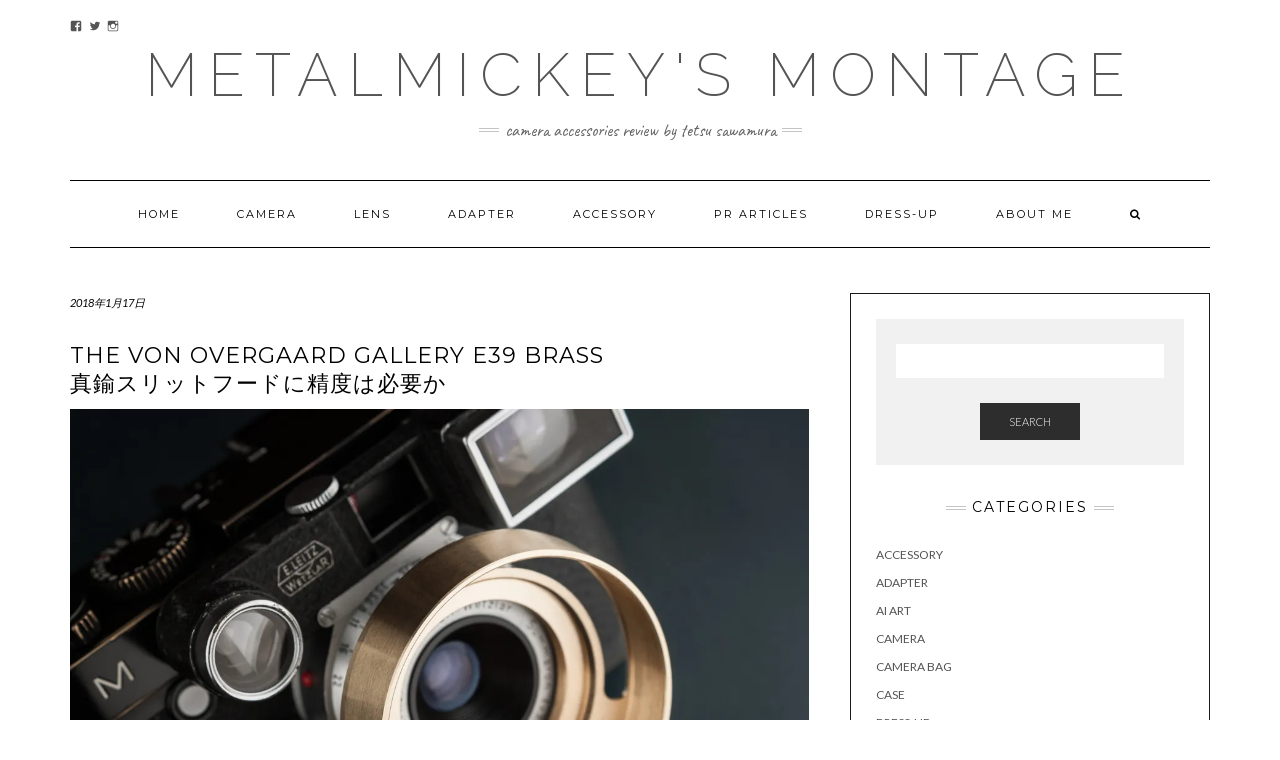

--- FILE ---
content_type: text/html; charset=UTF-8
request_url: https://camera.metalmickey.jp/2018/01/17/brass/
body_size: 16488
content:
<!DOCTYPE html>
<html lang="ja">
<head>
    <meta charset="UTF-8" />
    <meta http-equiv="X-UA-Compatible" content="IE=edge" />
    <meta name="viewport" content="width=device-width, initial-scale=1" />
        <title>The Von Overgaard Gallery E39 Brass 真鍮スリットフードに精度は必要か &#8211; metalmickey&#039;s montage</title>
<meta name='robots' content='max-image-preview:large' />
<link rel='dns-prefetch' href='//webfonts.sakura.ne.jp' />
<link rel='dns-prefetch' href='//s0.wp.com' />
<link rel='dns-prefetch' href='//secure.gravatar.com' />
<link rel='dns-prefetch' href='//fonts.googleapis.com' />
<link rel='dns-prefetch' href='//s.w.org' />
<link href='https://fonts.gstatic.com' crossorigin rel='preconnect' />
<link rel="alternate" type="application/rss+xml" title="metalmickey&#039;s montage &raquo; フィード" href="https://camera.metalmickey.jp/feed/" />
<link rel="alternate" type="application/rss+xml" title="metalmickey&#039;s montage &raquo; コメントフィード" href="https://camera.metalmickey.jp/comments/feed/" />
<script type="text/javascript">
window._wpemojiSettings = {"baseUrl":"https:\/\/s.w.org\/images\/core\/emoji\/13.1.0\/72x72\/","ext":".png","svgUrl":"https:\/\/s.w.org\/images\/core\/emoji\/13.1.0\/svg\/","svgExt":".svg","source":{"concatemoji":"https:\/\/camera.metalmickey.jp\/wp-includes\/js\/wp-emoji-release.min.js?ver=5.9.12"}};
/*! This file is auto-generated */
!function(e,a,t){var n,r,o,i=a.createElement("canvas"),p=i.getContext&&i.getContext("2d");function s(e,t){var a=String.fromCharCode;p.clearRect(0,0,i.width,i.height),p.fillText(a.apply(this,e),0,0);e=i.toDataURL();return p.clearRect(0,0,i.width,i.height),p.fillText(a.apply(this,t),0,0),e===i.toDataURL()}function c(e){var t=a.createElement("script");t.src=e,t.defer=t.type="text/javascript",a.getElementsByTagName("head")[0].appendChild(t)}for(o=Array("flag","emoji"),t.supports={everything:!0,everythingExceptFlag:!0},r=0;r<o.length;r++)t.supports[o[r]]=function(e){if(!p||!p.fillText)return!1;switch(p.textBaseline="top",p.font="600 32px Arial",e){case"flag":return s([127987,65039,8205,9895,65039],[127987,65039,8203,9895,65039])?!1:!s([55356,56826,55356,56819],[55356,56826,8203,55356,56819])&&!s([55356,57332,56128,56423,56128,56418,56128,56421,56128,56430,56128,56423,56128,56447],[55356,57332,8203,56128,56423,8203,56128,56418,8203,56128,56421,8203,56128,56430,8203,56128,56423,8203,56128,56447]);case"emoji":return!s([10084,65039,8205,55357,56613],[10084,65039,8203,55357,56613])}return!1}(o[r]),t.supports.everything=t.supports.everything&&t.supports[o[r]],"flag"!==o[r]&&(t.supports.everythingExceptFlag=t.supports.everythingExceptFlag&&t.supports[o[r]]);t.supports.everythingExceptFlag=t.supports.everythingExceptFlag&&!t.supports.flag,t.DOMReady=!1,t.readyCallback=function(){t.DOMReady=!0},t.supports.everything||(n=function(){t.readyCallback()},a.addEventListener?(a.addEventListener("DOMContentLoaded",n,!1),e.addEventListener("load",n,!1)):(e.attachEvent("onload",n),a.attachEvent("onreadystatechange",function(){"complete"===a.readyState&&t.readyCallback()})),(n=t.source||{}).concatemoji?c(n.concatemoji):n.wpemoji&&n.twemoji&&(c(n.twemoji),c(n.wpemoji)))}(window,document,window._wpemojiSettings);
</script>
<style type="text/css">
img.wp-smiley,
img.emoji {
	display: inline !important;
	border: none !important;
	box-shadow: none !important;
	height: 1em !important;
	width: 1em !important;
	margin: 0 0.07em !important;
	vertical-align: -0.1em !important;
	background: none !important;
	padding: 0 !important;
}
</style>
	<link rel='stylesheet' id='wp-block-library-css'  href='https://camera.metalmickey.jp/wp-includes/css/dist/block-library/style.min.css?ver=5.9.12' type='text/css' media='all' />
<style id='global-styles-inline-css' type='text/css'>
body{--wp--preset--color--black: #000000;--wp--preset--color--cyan-bluish-gray: #abb8c3;--wp--preset--color--white: #ffffff;--wp--preset--color--pale-pink: #f78da7;--wp--preset--color--vivid-red: #cf2e2e;--wp--preset--color--luminous-vivid-orange: #ff6900;--wp--preset--color--luminous-vivid-amber: #fcb900;--wp--preset--color--light-green-cyan: #7bdcb5;--wp--preset--color--vivid-green-cyan: #00d084;--wp--preset--color--pale-cyan-blue: #8ed1fc;--wp--preset--color--vivid-cyan-blue: #0693e3;--wp--preset--color--vivid-purple: #9b51e0;--wp--preset--gradient--vivid-cyan-blue-to-vivid-purple: linear-gradient(135deg,rgba(6,147,227,1) 0%,rgb(155,81,224) 100%);--wp--preset--gradient--light-green-cyan-to-vivid-green-cyan: linear-gradient(135deg,rgb(122,220,180) 0%,rgb(0,208,130) 100%);--wp--preset--gradient--luminous-vivid-amber-to-luminous-vivid-orange: linear-gradient(135deg,rgba(252,185,0,1) 0%,rgba(255,105,0,1) 100%);--wp--preset--gradient--luminous-vivid-orange-to-vivid-red: linear-gradient(135deg,rgba(255,105,0,1) 0%,rgb(207,46,46) 100%);--wp--preset--gradient--very-light-gray-to-cyan-bluish-gray: linear-gradient(135deg,rgb(238,238,238) 0%,rgb(169,184,195) 100%);--wp--preset--gradient--cool-to-warm-spectrum: linear-gradient(135deg,rgb(74,234,220) 0%,rgb(151,120,209) 20%,rgb(207,42,186) 40%,rgb(238,44,130) 60%,rgb(251,105,98) 80%,rgb(254,248,76) 100%);--wp--preset--gradient--blush-light-purple: linear-gradient(135deg,rgb(255,206,236) 0%,rgb(152,150,240) 100%);--wp--preset--gradient--blush-bordeaux: linear-gradient(135deg,rgb(254,205,165) 0%,rgb(254,45,45) 50%,rgb(107,0,62) 100%);--wp--preset--gradient--luminous-dusk: linear-gradient(135deg,rgb(255,203,112) 0%,rgb(199,81,192) 50%,rgb(65,88,208) 100%);--wp--preset--gradient--pale-ocean: linear-gradient(135deg,rgb(255,245,203) 0%,rgb(182,227,212) 50%,rgb(51,167,181) 100%);--wp--preset--gradient--electric-grass: linear-gradient(135deg,rgb(202,248,128) 0%,rgb(113,206,126) 100%);--wp--preset--gradient--midnight: linear-gradient(135deg,rgb(2,3,129) 0%,rgb(40,116,252) 100%);--wp--preset--duotone--dark-grayscale: url('#wp-duotone-dark-grayscale');--wp--preset--duotone--grayscale: url('#wp-duotone-grayscale');--wp--preset--duotone--purple-yellow: url('#wp-duotone-purple-yellow');--wp--preset--duotone--blue-red: url('#wp-duotone-blue-red');--wp--preset--duotone--midnight: url('#wp-duotone-midnight');--wp--preset--duotone--magenta-yellow: url('#wp-duotone-magenta-yellow');--wp--preset--duotone--purple-green: url('#wp-duotone-purple-green');--wp--preset--duotone--blue-orange: url('#wp-duotone-blue-orange');--wp--preset--font-size--small: 13px;--wp--preset--font-size--medium: 20px;--wp--preset--font-size--large: 36px;--wp--preset--font-size--x-large: 42px;}.has-black-color{color: var(--wp--preset--color--black) !important;}.has-cyan-bluish-gray-color{color: var(--wp--preset--color--cyan-bluish-gray) !important;}.has-white-color{color: var(--wp--preset--color--white) !important;}.has-pale-pink-color{color: var(--wp--preset--color--pale-pink) !important;}.has-vivid-red-color{color: var(--wp--preset--color--vivid-red) !important;}.has-luminous-vivid-orange-color{color: var(--wp--preset--color--luminous-vivid-orange) !important;}.has-luminous-vivid-amber-color{color: var(--wp--preset--color--luminous-vivid-amber) !important;}.has-light-green-cyan-color{color: var(--wp--preset--color--light-green-cyan) !important;}.has-vivid-green-cyan-color{color: var(--wp--preset--color--vivid-green-cyan) !important;}.has-pale-cyan-blue-color{color: var(--wp--preset--color--pale-cyan-blue) !important;}.has-vivid-cyan-blue-color{color: var(--wp--preset--color--vivid-cyan-blue) !important;}.has-vivid-purple-color{color: var(--wp--preset--color--vivid-purple) !important;}.has-black-background-color{background-color: var(--wp--preset--color--black) !important;}.has-cyan-bluish-gray-background-color{background-color: var(--wp--preset--color--cyan-bluish-gray) !important;}.has-white-background-color{background-color: var(--wp--preset--color--white) !important;}.has-pale-pink-background-color{background-color: var(--wp--preset--color--pale-pink) !important;}.has-vivid-red-background-color{background-color: var(--wp--preset--color--vivid-red) !important;}.has-luminous-vivid-orange-background-color{background-color: var(--wp--preset--color--luminous-vivid-orange) !important;}.has-luminous-vivid-amber-background-color{background-color: var(--wp--preset--color--luminous-vivid-amber) !important;}.has-light-green-cyan-background-color{background-color: var(--wp--preset--color--light-green-cyan) !important;}.has-vivid-green-cyan-background-color{background-color: var(--wp--preset--color--vivid-green-cyan) !important;}.has-pale-cyan-blue-background-color{background-color: var(--wp--preset--color--pale-cyan-blue) !important;}.has-vivid-cyan-blue-background-color{background-color: var(--wp--preset--color--vivid-cyan-blue) !important;}.has-vivid-purple-background-color{background-color: var(--wp--preset--color--vivid-purple) !important;}.has-black-border-color{border-color: var(--wp--preset--color--black) !important;}.has-cyan-bluish-gray-border-color{border-color: var(--wp--preset--color--cyan-bluish-gray) !important;}.has-white-border-color{border-color: var(--wp--preset--color--white) !important;}.has-pale-pink-border-color{border-color: var(--wp--preset--color--pale-pink) !important;}.has-vivid-red-border-color{border-color: var(--wp--preset--color--vivid-red) !important;}.has-luminous-vivid-orange-border-color{border-color: var(--wp--preset--color--luminous-vivid-orange) !important;}.has-luminous-vivid-amber-border-color{border-color: var(--wp--preset--color--luminous-vivid-amber) !important;}.has-light-green-cyan-border-color{border-color: var(--wp--preset--color--light-green-cyan) !important;}.has-vivid-green-cyan-border-color{border-color: var(--wp--preset--color--vivid-green-cyan) !important;}.has-pale-cyan-blue-border-color{border-color: var(--wp--preset--color--pale-cyan-blue) !important;}.has-vivid-cyan-blue-border-color{border-color: var(--wp--preset--color--vivid-cyan-blue) !important;}.has-vivid-purple-border-color{border-color: var(--wp--preset--color--vivid-purple) !important;}.has-vivid-cyan-blue-to-vivid-purple-gradient-background{background: var(--wp--preset--gradient--vivid-cyan-blue-to-vivid-purple) !important;}.has-light-green-cyan-to-vivid-green-cyan-gradient-background{background: var(--wp--preset--gradient--light-green-cyan-to-vivid-green-cyan) !important;}.has-luminous-vivid-amber-to-luminous-vivid-orange-gradient-background{background: var(--wp--preset--gradient--luminous-vivid-amber-to-luminous-vivid-orange) !important;}.has-luminous-vivid-orange-to-vivid-red-gradient-background{background: var(--wp--preset--gradient--luminous-vivid-orange-to-vivid-red) !important;}.has-very-light-gray-to-cyan-bluish-gray-gradient-background{background: var(--wp--preset--gradient--very-light-gray-to-cyan-bluish-gray) !important;}.has-cool-to-warm-spectrum-gradient-background{background: var(--wp--preset--gradient--cool-to-warm-spectrum) !important;}.has-blush-light-purple-gradient-background{background: var(--wp--preset--gradient--blush-light-purple) !important;}.has-blush-bordeaux-gradient-background{background: var(--wp--preset--gradient--blush-bordeaux) !important;}.has-luminous-dusk-gradient-background{background: var(--wp--preset--gradient--luminous-dusk) !important;}.has-pale-ocean-gradient-background{background: var(--wp--preset--gradient--pale-ocean) !important;}.has-electric-grass-gradient-background{background: var(--wp--preset--gradient--electric-grass) !important;}.has-midnight-gradient-background{background: var(--wp--preset--gradient--midnight) !important;}.has-small-font-size{font-size: var(--wp--preset--font-size--small) !important;}.has-medium-font-size{font-size: var(--wp--preset--font-size--medium) !important;}.has-large-font-size{font-size: var(--wp--preset--font-size--large) !important;}.has-x-large-font-size{font-size: var(--wp--preset--font-size--x-large) !important;}
</style>
<link rel='stylesheet' id='contact-form-7-css'  href='https://camera.metalmickey.jp/wp-content/plugins/contact-form-7/includes/css/styles.css?ver=4.9' type='text/css' media='all' />
<link rel='stylesheet' id='kale-fonts-css'  href='https://fonts.googleapis.com/css?family=Montserrat%3A400%2C700%7CLato%3A400%2C700%2C300%2C300italic%2C400italic%2C700italic%7CRaleway%3A200%7CCaveat&#038;subset=latin%2Clatin-ext' type='text/css' media='all' />
<link rel='stylesheet' id='bootstrap-css'  href='https://camera.metalmickey.jp/wp-content/themes/_kale_bk/assets/css/bootstrap.min.css?ver=5.9.12' type='text/css' media='all' />
<link rel='stylesheet' id='bootstrap-select-css'  href='https://camera.metalmickey.jp/wp-content/themes/_kale_bk/assets/css/bootstrap-select.min.css?ver=5.9.12' type='text/css' media='all' />
<link rel='stylesheet' id='smartmenus-bootstrap-css'  href='https://camera.metalmickey.jp/wp-content/themes/_kale_bk/assets/css/jquery.smartmenus.bootstrap.css?ver=5.9.12' type='text/css' media='all' />
<link rel='stylesheet' id='font-awesome-css'  href='https://camera.metalmickey.jp/wp-content/themes/_kale_bk/assets/css/font-awesome.min.css?ver=5.9.12' type='text/css' media='all' />
<link rel='stylesheet' id='owl-carousel-css'  href='https://camera.metalmickey.jp/wp-content/themes/_kale_bk/assets/css/owl.carousel.css?ver=5.9.12' type='text/css' media='all' />
<link rel='stylesheet' id='kale-style-css'  href='https://camera.metalmickey.jp/wp-content/themes/_kale_bk/style.css?ver=5.9.12' type='text/css' media='all' />
<link rel='stylesheet' id='recent-posts-widget-with-thumbnails-public-style-css'  href='https://camera.metalmickey.jp/wp-content/plugins/recent-posts-widget-with-thumbnails/public.css?ver=5.1.1' type='text/css' media='all' />
<link rel='stylesheet' id='social-logos-css'  href='https://camera.metalmickey.jp/wp-content/plugins/jetpack/_inc/social-logos/social-logos.min.css?ver=1' type='text/css' media='all' />
<link rel='stylesheet' id='jetpack_css-css'  href='https://camera.metalmickey.jp/wp-content/plugins/jetpack/css/jetpack.css?ver=5.3.4' type='text/css' media='all' />
<link rel='stylesheet' id='jquery.lightbox.min.css-css'  href='https://camera.metalmickey.jp/wp-content/plugins/wp-jquery-lightbox/styles/lightbox.min.css?ver=1.4.6' type='text/css' media='all' />
<script type='text/javascript' src='https://camera.metalmickey.jp/wp-includes/js/jquery/jquery.min.js?ver=3.6.0' id='jquery-core-js'></script>
<script type='text/javascript' src='https://camera.metalmickey.jp/wp-includes/js/jquery/jquery-migrate.min.js?ver=3.3.2' id='jquery-migrate-js'></script>
<script type='text/javascript' src='//webfonts.sakura.ne.jp/js/sakura.js?ver=2.0.0' id='typesquare_std-js'></script>
<!--[if lt IE 9]>
<script type='text/javascript' src='https://camera.metalmickey.jp/wp-content/themes/_kale_bk/assets/js/html5shiv.min.js?ver=3.7.0' id='kale-html5-js'></script>
<![endif]-->
<!--[if lt IE 9]>
<script type='text/javascript' src='https://camera.metalmickey.jp/wp-content/themes/_kale_bk/assets/js/respond.min.js?ver=1.3.0' id='kale-respond-js'></script>
<![endif]-->
<link rel="https://api.w.org/" href="https://camera.metalmickey.jp/wp-json/" /><link rel="alternate" type="application/json" href="https://camera.metalmickey.jp/wp-json/wp/v2/posts/627" /><link rel="EditURI" type="application/rsd+xml" title="RSD" href="https://camera.metalmickey.jp/xmlrpc.php?rsd" />
<link rel="wlwmanifest" type="application/wlwmanifest+xml" href="https://camera.metalmickey.jp/wp-includes/wlwmanifest.xml" /> 
<meta name="generator" content="WordPress 5.9.12" />
<link rel="canonical" href="https://camera.metalmickey.jp/2018/01/17/brass/" />
<link rel='shortlink' href='https://wp.me/s99mXp-brass' />
<link rel="alternate" type="application/json+oembed" href="https://camera.metalmickey.jp/wp-json/oembed/1.0/embed?url=https%3A%2F%2Fcamera.metalmickey.jp%2F2018%2F01%2F17%2Fbrass%2F" />
<link rel="alternate" type="text/xml+oembed" href="https://camera.metalmickey.jp/wp-json/oembed/1.0/embed?url=https%3A%2F%2Fcamera.metalmickey.jp%2F2018%2F01%2F17%2Fbrass%2F&#038;format=xml" />

<link rel='dns-prefetch' href='//v0.wordpress.com'/>
<link rel='dns-prefetch' href='//widgets.wp.com'/>
<link rel='dns-prefetch' href='//s0.wp.com'/>
<link rel='dns-prefetch' href='//0.gravatar.com'/>
<link rel='dns-prefetch' href='//1.gravatar.com'/>
<link rel='dns-prefetch' href='//2.gravatar.com'/>
<link rel='dns-prefetch' href='//i0.wp.com'/>
<link rel='dns-prefetch' href='//i1.wp.com'/>
<link rel='dns-prefetch' href='//i2.wp.com'/>
<style type='text/css'>img#wpstats{display:none}</style><meta name="description" content="&nbsp; 三つ穴スリットフードはアイコニックなカメラアクセサリーだ。ライカに代表されるレンジファインダー機&hellip;" />

<!-- Jetpack Open Graph Tags -->
<meta property="og:type" content="article" />
<meta property="og:title" content="The Von Overgaard Gallery E39 Brass 真鍮スリットフードに精度は必要か" />
<meta property="og:url" content="https://camera.metalmickey.jp/2018/01/17/brass/" />
<meta property="og:description" content="&nbsp; 三つ穴スリットフードはアイコニックなカメラアクセサリーだ。ライカに代表されるレンジファインダー機&hellip;" />
<meta property="article:published_time" content="2018-01-17T13:47:24+00:00" />
<meta property="article:modified_time" content="2018-01-17T13:47:56+00:00" />
<meta property="og:site_name" content="metalmickey&#039;s montage" />
<meta property="og:image" content="https://i0.wp.com/camera.metalmickey.jp/wp-content/uploads/2018/01/mmc18_01.jpg?fit=1200%2C550&amp;ssl=1" />
<meta property="og:image:width" content="1200" />
<meta property="og:image:height" content="550" />
<meta property="og:locale" content="ja_JP" />
<meta name="twitter:site" content="@tetsu_sawamura" />
<meta name="twitter:image" content="https://i0.wp.com/camera.metalmickey.jp/wp-content/uploads/2018/01/mmc18_01.jpg?fit=1200%2C550&#038;ssl=1&#038;w=640" />
<meta name="twitter:card" content="summary_large_image" />
<meta name="twitter:creator" content="@mmky_camera" />
<link rel="icon" href="https://i1.wp.com/camera.metalmickey.jp/wp-content/uploads/2017/08/cropped-c1_07_01_s.jpg?fit=32%2C32&#038;ssl=1" sizes="32x32" />
<link rel="icon" href="https://i1.wp.com/camera.metalmickey.jp/wp-content/uploads/2017/08/cropped-c1_07_01_s.jpg?fit=192%2C192&#038;ssl=1" sizes="192x192" />
<link rel="apple-touch-icon" href="https://i1.wp.com/camera.metalmickey.jp/wp-content/uploads/2017/08/cropped-c1_07_01_s.jpg?fit=180%2C180&#038;ssl=1" />
<meta name="msapplication-TileImage" content="https://i1.wp.com/camera.metalmickey.jp/wp-content/uploads/2017/08/cropped-c1_07_01_s.jpg?fit=270%2C270&#038;ssl=1" />
<style id="kirki-inline-styles"></style></head>

<body class="post-template-default single single-post postid-627 single-format-standard">
<svg xmlns="http://www.w3.org/2000/svg" viewBox="0 0 0 0" width="0" height="0" focusable="false" role="none" style="visibility: hidden; position: absolute; left: -9999px; overflow: hidden;" ><defs><filter id="wp-duotone-dark-grayscale"><feColorMatrix color-interpolation-filters="sRGB" type="matrix" values=" .299 .587 .114 0 0 .299 .587 .114 0 0 .299 .587 .114 0 0 .299 .587 .114 0 0 " /><feComponentTransfer color-interpolation-filters="sRGB" ><feFuncR type="table" tableValues="0 0.49803921568627" /><feFuncG type="table" tableValues="0 0.49803921568627" /><feFuncB type="table" tableValues="0 0.49803921568627" /><feFuncA type="table" tableValues="1 1" /></feComponentTransfer><feComposite in2="SourceGraphic" operator="in" /></filter></defs></svg><svg xmlns="http://www.w3.org/2000/svg" viewBox="0 0 0 0" width="0" height="0" focusable="false" role="none" style="visibility: hidden; position: absolute; left: -9999px; overflow: hidden;" ><defs><filter id="wp-duotone-grayscale"><feColorMatrix color-interpolation-filters="sRGB" type="matrix" values=" .299 .587 .114 0 0 .299 .587 .114 0 0 .299 .587 .114 0 0 .299 .587 .114 0 0 " /><feComponentTransfer color-interpolation-filters="sRGB" ><feFuncR type="table" tableValues="0 1" /><feFuncG type="table" tableValues="0 1" /><feFuncB type="table" tableValues="0 1" /><feFuncA type="table" tableValues="1 1" /></feComponentTransfer><feComposite in2="SourceGraphic" operator="in" /></filter></defs></svg><svg xmlns="http://www.w3.org/2000/svg" viewBox="0 0 0 0" width="0" height="0" focusable="false" role="none" style="visibility: hidden; position: absolute; left: -9999px; overflow: hidden;" ><defs><filter id="wp-duotone-purple-yellow"><feColorMatrix color-interpolation-filters="sRGB" type="matrix" values=" .299 .587 .114 0 0 .299 .587 .114 0 0 .299 .587 .114 0 0 .299 .587 .114 0 0 " /><feComponentTransfer color-interpolation-filters="sRGB" ><feFuncR type="table" tableValues="0.54901960784314 0.98823529411765" /><feFuncG type="table" tableValues="0 1" /><feFuncB type="table" tableValues="0.71764705882353 0.25490196078431" /><feFuncA type="table" tableValues="1 1" /></feComponentTransfer><feComposite in2="SourceGraphic" operator="in" /></filter></defs></svg><svg xmlns="http://www.w3.org/2000/svg" viewBox="0 0 0 0" width="0" height="0" focusable="false" role="none" style="visibility: hidden; position: absolute; left: -9999px; overflow: hidden;" ><defs><filter id="wp-duotone-blue-red"><feColorMatrix color-interpolation-filters="sRGB" type="matrix" values=" .299 .587 .114 0 0 .299 .587 .114 0 0 .299 .587 .114 0 0 .299 .587 .114 0 0 " /><feComponentTransfer color-interpolation-filters="sRGB" ><feFuncR type="table" tableValues="0 1" /><feFuncG type="table" tableValues="0 0.27843137254902" /><feFuncB type="table" tableValues="0.5921568627451 0.27843137254902" /><feFuncA type="table" tableValues="1 1" /></feComponentTransfer><feComposite in2="SourceGraphic" operator="in" /></filter></defs></svg><svg xmlns="http://www.w3.org/2000/svg" viewBox="0 0 0 0" width="0" height="0" focusable="false" role="none" style="visibility: hidden; position: absolute; left: -9999px; overflow: hidden;" ><defs><filter id="wp-duotone-midnight"><feColorMatrix color-interpolation-filters="sRGB" type="matrix" values=" .299 .587 .114 0 0 .299 .587 .114 0 0 .299 .587 .114 0 0 .299 .587 .114 0 0 " /><feComponentTransfer color-interpolation-filters="sRGB" ><feFuncR type="table" tableValues="0 0" /><feFuncG type="table" tableValues="0 0.64705882352941" /><feFuncB type="table" tableValues="0 1" /><feFuncA type="table" tableValues="1 1" /></feComponentTransfer><feComposite in2="SourceGraphic" operator="in" /></filter></defs></svg><svg xmlns="http://www.w3.org/2000/svg" viewBox="0 0 0 0" width="0" height="0" focusable="false" role="none" style="visibility: hidden; position: absolute; left: -9999px; overflow: hidden;" ><defs><filter id="wp-duotone-magenta-yellow"><feColorMatrix color-interpolation-filters="sRGB" type="matrix" values=" .299 .587 .114 0 0 .299 .587 .114 0 0 .299 .587 .114 0 0 .299 .587 .114 0 0 " /><feComponentTransfer color-interpolation-filters="sRGB" ><feFuncR type="table" tableValues="0.78039215686275 1" /><feFuncG type="table" tableValues="0 0.94901960784314" /><feFuncB type="table" tableValues="0.35294117647059 0.47058823529412" /><feFuncA type="table" tableValues="1 1" /></feComponentTransfer><feComposite in2="SourceGraphic" operator="in" /></filter></defs></svg><svg xmlns="http://www.w3.org/2000/svg" viewBox="0 0 0 0" width="0" height="0" focusable="false" role="none" style="visibility: hidden; position: absolute; left: -9999px; overflow: hidden;" ><defs><filter id="wp-duotone-purple-green"><feColorMatrix color-interpolation-filters="sRGB" type="matrix" values=" .299 .587 .114 0 0 .299 .587 .114 0 0 .299 .587 .114 0 0 .299 .587 .114 0 0 " /><feComponentTransfer color-interpolation-filters="sRGB" ><feFuncR type="table" tableValues="0.65098039215686 0.40392156862745" /><feFuncG type="table" tableValues="0 1" /><feFuncB type="table" tableValues="0.44705882352941 0.4" /><feFuncA type="table" tableValues="1 1" /></feComponentTransfer><feComposite in2="SourceGraphic" operator="in" /></filter></defs></svg><svg xmlns="http://www.w3.org/2000/svg" viewBox="0 0 0 0" width="0" height="0" focusable="false" role="none" style="visibility: hidden; position: absolute; left: -9999px; overflow: hidden;" ><defs><filter id="wp-duotone-blue-orange"><feColorMatrix color-interpolation-filters="sRGB" type="matrix" values=" .299 .587 .114 0 0 .299 .587 .114 0 0 .299 .587 .114 0 0 .299 .587 .114 0 0 " /><feComponentTransfer color-interpolation-filters="sRGB" ><feFuncR type="table" tableValues="0.098039215686275 1" /><feFuncG type="table" tableValues="0 0.66274509803922" /><feFuncB type="table" tableValues="0.84705882352941 0.41960784313725" /><feFuncA type="table" tableValues="1 1" /></feComponentTransfer><feComposite in2="SourceGraphic" operator="in" /></filter></defs></svg><a class="skip-link screen-reader-text" href="#content">
Skip to content</a>

<div class="main-wrapper">
    <div class="container">

        <!-- Header -->
        <header class="header" role="banner">

                        <!-- Header Row 1 -->
            <div class="header-row-1">
                <div class="row">

					<!-- Widget / Social Menu -->
                    <div class="col-sm-6 header-row-1-left">
					<div id="wpcom_social_media_icons_widget-5" class="header-widget widget widget_wpcom_social_media_icons_widget"><ul><li><a href="https://www.facebook.com/metalmickeycamera/" class="genericon genericon-facebook" target="_blank"><span class="screen-reader-text">metalmickeycamera さんのプロフィールを Facebook で表示</span></a></li><li><a href="https://twitter.com/@mmky_camera/" class="genericon genericon-twitter" target="_blank"><span class="screen-reader-text">@mmky_camera さんのプロフィールを Twitter で表示</span></a></li><li><a href="https://www.instagram.com/metalmickey_camera/" class="genericon genericon-instagram" target="_blank"><span class="screen-reader-text">metalmickey_camera さんのプロフィールを Instagram で表示</span></a></li></ul></div>                    </div>
					<!-- /Widget / Social Menu -->

                    <!-- Widget / Top Menu -->
					<div class="col-sm-6 header-row-1-right">
										</div>
					<!-- /Widget / Top Menu -->

                </div>
            </div>
			<div class="header-row-1-toggle"><i class="fa fa-angle-down"></i><span class="screen-reader-text">Toggle header</span></div>
            <!-- /Header Row 1 -->
            
            <!-- Header Row 2 -->
            <div class="header-row-2">
                <div class="logo">
                    
												<div class="header-logo-text"><a href="https://camera.metalmickey.jp/">metalmickey&#039;s montage</a></div>
						
                                    </div>
                                <div class="tagline"><p>camera accessories review by Tetsu Sawamura</p></div>
                            </div>
            <!-- /Header Row 2 -->


            <!-- Header Row 3 -->
            <div class="header-row-3">
                <nav class="navbar navbar-default" role="navigation" aria-label="Main navigation">
                    <div class="navbar-header">
                        <button type="button" class="navbar-toggle collapsed" data-toggle="collapse" data-target=".header-row-3 .navbar-collapse" aria-expanded="false">
                        <span class="sr-only">Toggle Navigation</span>
                        <span class="icon-bar"></span>
                        <span class="icon-bar"></span>
                        <span class="icon-bar"></span>
                        </button>
                    </div>
                    <!-- Navigation -->
                    <div class="navbar-collapse collapse"><ul id="menu-main" class="nav navbar-nav"><li id="menu-item-25" class="menu-item menu-item-type-custom menu-item-object-custom menu-item-home menu-item-25"><a href="http://camera.metalmickey.jp">HOME</a></li>
<li id="menu-item-699" class="menu-item menu-item-type-taxonomy menu-item-object-category menu-item-699"><a href="https://camera.metalmickey.jp/category/camera/">CAMERA</a></li>
<li id="menu-item-94" class="menu-item menu-item-type-taxonomy menu-item-object-category menu-item-94"><a href="https://camera.metalmickey.jp/category/lens/">LENS</a></li>
<li id="menu-item-701" class="menu-item menu-item-type-taxonomy menu-item-object-category menu-item-701"><a href="https://camera.metalmickey.jp/category/adapter/">ADAPTER</a></li>
<li id="menu-item-698" class="menu-item menu-item-type-taxonomy menu-item-object-category current-post-ancestor current-menu-parent current-post-parent menu-item-698"><a href="https://camera.metalmickey.jp/category/accessory/">ACCESSORY</a></li>
<li id="menu-item-1072" class="menu-item menu-item-type-taxonomy menu-item-object-category menu-item-1072"><a href="https://camera.metalmickey.jp/category/recommend/">PR ARTICLES</a></li>
<li id="menu-item-117" class="menu-item menu-item-type-taxonomy menu-item-object-category menu-item-117"><a href="https://camera.metalmickey.jp/category/dress-up/">DRESS-UP</a></li>
<li id="menu-item-132" class="menu-item menu-item-type-post_type menu-item-object-post menu-item-132"><a href="https://camera.metalmickey.jp/2017/09/05/about/">ABOUT ME</a></li>
<li class="search">
        <a href="javascript:;" id="toggle-main_search" data-toggle="dropdown"><i class="fa fa-search"></i></a>
        <div class="dropdown-menu main_search">
            <form name="main_search" method="get" action="https://camera.metalmickey.jp/">
                <input type="text" name="s" class="form-control" placeholder="Type here" />
            </form>
        </div>
    </li></ul></div>                    <!-- /Navigation -->
                </nav>
            </div>
            <!-- /Header Row 3 -->

        </header>
        <!-- /Header -->


<a id="content"></a>
<!-- Two Columns -->
<div class="row two-columns">

    <!-- Main Column -->
        <div class="main-column  col-md-8 " role="main">
        
        <!-- Post Content -->
        <div id="post-627" class="entry entry-post post-627 post type-post status-publish format-standard has-post-thumbnail hentry category-accessory category-hood tag-brass tag-leica tag-thorstenovergaard tag-ventilatedlensshades">
            
            <div class="entry-header">
				                <div class="entry-meta">
                    <div class="entry-date date updated">2018年1月17日</div>
                </div>
								<div class="clearfix"></div>
            </div>
            
                                    <h1 class="entry-title">The Von Overgaard Gallery E39 Brass <br>真鍮スリットフードに精度は必要か</h1>
                        
                        
            <div class="single-content"><figure id="attachment_629" aria-describedby="caption-attachment-629" style="width: 1200px" class="wp-caption aligncenter"><a href="https://i2.wp.com/camera.metalmickey.jp/wp-content/uploads/2018/01/mmc18_02.jpg" rel="lightbox[627]"><img data-attachment-id="629" data-permalink="https://camera.metalmickey.jp/2018/01/17/brass/mmc18_02/" data-orig-file="https://i2.wp.com/camera.metalmickey.jp/wp-content/uploads/2018/01/mmc18_02.jpg?fit=1200%2C800&amp;ssl=1" data-orig-size="1200,800" data-comments-opened="0" data-image-meta="{&quot;aperture&quot;:&quot;8&quot;,&quot;credit&quot;:&quot;Tetsu Sawamura&quot;,&quot;camera&quot;:&quot;&quot;,&quot;caption&quot;:&quot;&quot;,&quot;created_timestamp&quot;:&quot;1516055808&quot;,&quot;copyright&quot;:&quot;\u00a9Tetsu Sawamura&quot;,&quot;focal_length&quot;:&quot;70&quot;,&quot;iso&quot;:&quot;100&quot;,&quot;shutter_speed&quot;:&quot;0.0166666666667&quot;,&quot;title&quot;:&quot;&quot;,&quot;orientation&quot;:&quot;1&quot;}" data-image-title="" data-image-description="" data-medium-file="https://i2.wp.com/camera.metalmickey.jp/wp-content/uploads/2018/01/mmc18_02.jpg?fit=300%2C200&amp;ssl=1" data-large-file="https://i2.wp.com/camera.metalmickey.jp/wp-content/uploads/2018/01/mmc18_02.jpg?fit=1024%2C683&amp;ssl=1" class="size-full wp-image-629" src="https://i2.wp.com/camera.metalmickey.jp/wp-content/uploads/2018/01/mmc18_02.jpg?resize=1200%2C800" alt="" srcset="https://i2.wp.com/camera.metalmickey.jp/wp-content/uploads/2018/01/mmc18_02.jpg?w=1200&amp;ssl=1 1200w, https://i2.wp.com/camera.metalmickey.jp/wp-content/uploads/2018/01/mmc18_02.jpg?resize=300%2C200&amp;ssl=1 300w, https://i2.wp.com/camera.metalmickey.jp/wp-content/uploads/2018/01/mmc18_02.jpg?resize=768%2C512&amp;ssl=1 768w, https://i2.wp.com/camera.metalmickey.jp/wp-content/uploads/2018/01/mmc18_02.jpg?resize=1024%2C683&amp;ssl=1 1024w" sizes="(max-width: 1200px) 100vw, 1200px" data-recalc-dims="1" /></a><figcaption id="caption-attachment-629" class="wp-caption-text">Thorsten Overgaard Ventilated Lens Shades in Brass　写真・テキスト＝澤村 徹</figcaption></figure>
<p>&nbsp;</p>
<p>三つ穴スリットフードはアイコニックなカメラアクセサリーだ。ライカに代表されるレンジファインダー機にとって、その構造的な利点と不便を象徴する。最近は中国製の安価な三つ穴スリットフードが登場しているが、ライカ純正品しかり、ノンライツ系の純正品しかり、元々はとても高価なフードだった。今回取り上げるThe Von Overgaard GalleryのE39 Brassは、高級路線の三つ穴スリットフードである。</p>
<p>本製品は写真家ソーステン・オーバーガード氏のオフィシャルサイトから購入できる。オーバーガード氏はデンマークの写真家で、ライカコミュニティーでは殊の外有名だ。オフィシャルサイトには同氏がプロデュースしたライカ用レンズフードが多数ラインアップされており、ここで取り上げたE39 Brassは、真鍮削り出しでノンコーティングというかなり個性的な製品だ。価格は288ドル、日本円では33,891円だった。写真家プロデュースであること、ライカ向けであることを加味しても、それなりに高価な製品だ。</p>
<p>&nbsp;</p>
<figure id="attachment_630" aria-describedby="caption-attachment-630" style="width: 1200px" class="wp-caption aligncenter"><a href="https://i1.wp.com/camera.metalmickey.jp/wp-content/uploads/2018/01/mmc18_03.jpg" rel="lightbox[627]"><img data-attachment-id="630" data-permalink="https://camera.metalmickey.jp/2018/01/17/brass/mmc18_03/" data-orig-file="https://i1.wp.com/camera.metalmickey.jp/wp-content/uploads/2018/01/mmc18_03.jpg?fit=1200%2C800&amp;ssl=1" data-orig-size="1200,800" data-comments-opened="0" data-image-meta="{&quot;aperture&quot;:&quot;16&quot;,&quot;credit&quot;:&quot;Tetsu Sawamura&quot;,&quot;camera&quot;:&quot;&quot;,&quot;caption&quot;:&quot;&quot;,&quot;created_timestamp&quot;:&quot;1516056199&quot;,&quot;copyright&quot;:&quot;\u00a9Tetsu Sawamura&quot;,&quot;focal_length&quot;:&quot;70&quot;,&quot;iso&quot;:&quot;100&quot;,&quot;shutter_speed&quot;:&quot;0.0166666666667&quot;,&quot;title&quot;:&quot;&quot;,&quot;orientation&quot;:&quot;1&quot;}" data-image-title="" data-image-description="" data-medium-file="https://i1.wp.com/camera.metalmickey.jp/wp-content/uploads/2018/01/mmc18_03.jpg?fit=300%2C200&amp;ssl=1" data-large-file="https://i1.wp.com/camera.metalmickey.jp/wp-content/uploads/2018/01/mmc18_03.jpg?fit=1024%2C683&amp;ssl=1" loading="lazy" class="size-full wp-image-630" src="https://i1.wp.com/camera.metalmickey.jp/wp-content/uploads/2018/01/mmc18_03.jpg?resize=1200%2C800" alt="" srcset="https://i1.wp.com/camera.metalmickey.jp/wp-content/uploads/2018/01/mmc18_03.jpg?w=1200&amp;ssl=1 1200w, https://i1.wp.com/camera.metalmickey.jp/wp-content/uploads/2018/01/mmc18_03.jpg?resize=300%2C200&amp;ssl=1 300w, https://i1.wp.com/camera.metalmickey.jp/wp-content/uploads/2018/01/mmc18_03.jpg?resize=768%2C512&amp;ssl=1 768w, https://i1.wp.com/camera.metalmickey.jp/wp-content/uploads/2018/01/mmc18_03.jpg?resize=1024%2C683&amp;ssl=1 1024w" sizes="(max-width: 1200px) 100vw, 1200px" data-recalc-dims="1" /></a><figcaption id="caption-attachment-630" class="wp-caption-text">E39 Brassは39ミリ径のスクリュー式スリットフードだ。サイズちがいもラインアップしている。内側に46ミリ径のネジ切りがあり、フィルター装着が可能だ。</figcaption></figure>
<p>&nbsp;</p>
<p>真鍮削り出しのE39 Brassはスペシャルエディションという位置付けで、他の製品はみな塗装済みだ。ノンコーティングの真鍮は新品当初こそ黄金色に輝いているが、表面の酸化にともない、時間とともに鈍い光沢に変化していく。そうした将来的な姿が想像できてしまうエイジングマニアだと、割高な製品だとわかっていてもつい手を出してしまう。真鍮恐るべしだ。</p>
<p>E39 Brassは商品名からもわかるように、39ミリ径のスクリュー式だ。Summicron 35mmF2やSummaron 3.5cmF3.5に直接装着できる。フードの内側に46ミリ径のネジ切りがあり、フィルター装着が可能だ。46-39ミリステップダウンリングが付属しているので、39ミリ径のフィルターも使える。ただし、スリット位置の調整はできないため、実用性について過度の期待は禁物だろう。そもそも内面反射防止すら施されていない地金剥き出しのフードだ。実用性を求めるより、金属フードとしての質感を楽しみたいところである。</p>
<p>&nbsp;</p>
<figure id="attachment_632" aria-describedby="caption-attachment-632" style="width: 1200px" class="wp-caption aligncenter"><a href="https://i1.wp.com/camera.metalmickey.jp/wp-content/uploads/2018/01/mmc18_05.jpg" rel="lightbox[627]"><img data-attachment-id="632" data-permalink="https://camera.metalmickey.jp/2018/01/17/brass/mmc18_05/" data-orig-file="https://i1.wp.com/camera.metalmickey.jp/wp-content/uploads/2018/01/mmc18_05.jpg?fit=1200%2C800&amp;ssl=1" data-orig-size="1200,800" data-comments-opened="0" data-image-meta="{&quot;aperture&quot;:&quot;16&quot;,&quot;credit&quot;:&quot;Tetsu Sawamura&quot;,&quot;camera&quot;:&quot;&quot;,&quot;caption&quot;:&quot;&quot;,&quot;created_timestamp&quot;:&quot;1516057442&quot;,&quot;copyright&quot;:&quot;\u00a9Tetsu Sawamura&quot;,&quot;focal_length&quot;:&quot;70&quot;,&quot;iso&quot;:&quot;100&quot;,&quot;shutter_speed&quot;:&quot;0.0166666666667&quot;,&quot;title&quot;:&quot;&quot;,&quot;orientation&quot;:&quot;1&quot;}" data-image-title="" data-image-description="" data-medium-file="https://i1.wp.com/camera.metalmickey.jp/wp-content/uploads/2018/01/mmc18_05.jpg?fit=300%2C200&amp;ssl=1" data-large-file="https://i1.wp.com/camera.metalmickey.jp/wp-content/uploads/2018/01/mmc18_05.jpg?fit=1024%2C683&amp;ssl=1" loading="lazy" class="size-full wp-image-632" src="https://i1.wp.com/camera.metalmickey.jp/wp-content/uploads/2018/01/mmc18_05.jpg?resize=1200%2C800" alt="" srcset="https://i1.wp.com/camera.metalmickey.jp/wp-content/uploads/2018/01/mmc18_05.jpg?w=1200&amp;ssl=1 1200w, https://i1.wp.com/camera.metalmickey.jp/wp-content/uploads/2018/01/mmc18_05.jpg?resize=300%2C200&amp;ssl=1 300w, https://i1.wp.com/camera.metalmickey.jp/wp-content/uploads/2018/01/mmc18_05.jpg?resize=768%2C512&amp;ssl=1 768w, https://i1.wp.com/camera.metalmickey.jp/wp-content/uploads/2018/01/mmc18_05.jpg?resize=1024%2C683&amp;ssl=1 1024w" sizes="(max-width: 1200px) 100vw, 1200px" data-recalc-dims="1" /></a><figcaption id="caption-attachment-632" class="wp-caption-text">46-39ミリステップダウンリングとフロントキャップ（39ミリと46ミリ）が付属する。実用性を考慮した付属品だが、本体価格を思うと、付属品のデザインに配慮があっても良さそうだ。</figcaption></figure>
<p>&nbsp;</p>
<p>その質感についてだが、届いた個体に関しては、お世辞にも高品位とは言い難いものだった。面取りしていない箇所が多く、金属のエッジがチクチクと指先を刺激する。スリットの内側の断面は、ガタガタになっているのが肉眼でわかるほどだ。本製品を手にしたときの第一印象は、仕上げ前の未完成品、である。ちなみに、面取り箇所を増やすと、そのぶん作業工程がダイレクトに増える。製造コストを下げる際、面取りを省くのはよくある話だ。</p>
<p>付属の46-39ミリステップダウンリングについても、ネジ切りのピッチがちがうのか、装着に手間取った。しかも装着すると今度は外れなくなり、着脱を検証したステップダウンリングを付属しているのか怪しい気がする。本製品はライカレンズ向けのフードという位置付けだが、果たして目の肥えたライカユーザーを満足させられるクオリティーなのだろうか。</p>
<p>すっかり辛口評価になってしまったが、もちろんこれには理由がある。本製品はすぐれたデザインで、ひと目惚れして購入した。真鍮削り出し、しかもノンコーティングという玄人向けのコンセプトもすばらしく、これらの面ではとても満足している。今後、じっくりと使い込んで真鍮のエイジングを楽しみたい。そうは言っても、やはり3万円越えするフードに見合う加工精度とは思えないのだ。</p>
<p>本製品が1万円程度ならまったく不満はない。しかし、3万円越えするレンズフードに対する期待値と、E39 Brassの品質は到底釣り合わない。本製品は香港の業者から届いたので、おそらくは深圳あたりの工場で製造しているのだろう。昨今は中国の加工精度もかなり良くなっている。しかるべきディレクションを行えば、完成度の高い製品に仕上がるはずだ。</p>
<p>&nbsp;</p>
<figure id="attachment_631" aria-describedby="caption-attachment-631" style="width: 1200px" class="wp-caption aligncenter"><a href="https://i0.wp.com/camera.metalmickey.jp/wp-content/uploads/2018/01/mmc18_04.jpg" rel="lightbox[627]"><img data-attachment-id="631" data-permalink="https://camera.metalmickey.jp/2018/01/17/brass/mmc18_04/" data-orig-file="https://i0.wp.com/camera.metalmickey.jp/wp-content/uploads/2018/01/mmc18_04.jpg?fit=1200%2C800&amp;ssl=1" data-orig-size="1200,800" data-comments-opened="0" data-image-meta="{&quot;aperture&quot;:&quot;16&quot;,&quot;credit&quot;:&quot;Tetsu Sawamura&quot;,&quot;camera&quot;:&quot;&quot;,&quot;caption&quot;:&quot;&quot;,&quot;created_timestamp&quot;:&quot;1516057216&quot;,&quot;copyright&quot;:&quot;\u00a9Tetsu Sawamura&quot;,&quot;focal_length&quot;:&quot;70&quot;,&quot;iso&quot;:&quot;100&quot;,&quot;shutter_speed&quot;:&quot;0.0166666666667&quot;,&quot;title&quot;:&quot;&quot;,&quot;orientation&quot;:&quot;1&quot;}" data-image-title="" data-image-description="" data-medium-file="https://i0.wp.com/camera.metalmickey.jp/wp-content/uploads/2018/01/mmc18_04.jpg?fit=300%2C200&amp;ssl=1" data-large-file="https://i0.wp.com/camera.metalmickey.jp/wp-content/uploads/2018/01/mmc18_04.jpg?fit=1024%2C683&amp;ssl=1" loading="lazy" class="size-full wp-image-631" src="https://i0.wp.com/camera.metalmickey.jp/wp-content/uploads/2018/01/mmc18_04.jpg?resize=1200%2C800" alt="" srcset="https://i0.wp.com/camera.metalmickey.jp/wp-content/uploads/2018/01/mmc18_04.jpg?w=1200&amp;ssl=1 1200w, https://i0.wp.com/camera.metalmickey.jp/wp-content/uploads/2018/01/mmc18_04.jpg?resize=300%2C200&amp;ssl=1 300w, https://i0.wp.com/camera.metalmickey.jp/wp-content/uploads/2018/01/mmc18_04.jpg?resize=768%2C512&amp;ssl=1 768w, https://i0.wp.com/camera.metalmickey.jp/wp-content/uploads/2018/01/mmc18_04.jpg?resize=1024%2C683&amp;ssl=1 1024w" sizes="(max-width: 1200px) 100vw, 1200px" data-recalc-dims="1" /></a><figcaption id="caption-attachment-631" class="wp-caption-text">ズマールにSOOGZ（ライカ純正ステップアップリング）を付け、E39 Brassを装着してみた。メーカーによると、対応レンズは28～50ミリとのこと。</figcaption></figure>
<p>&nbsp;</p>
<p>とあるカメラアクセサリーメーカーに取材したとき、こんなやり取りがあった。その会社はデジタルカメラのハンドメイドレザーケースを安価に提供していたのだが、いくらなんでも安すぎる気がした。1.5倍程度の値段でも問題ない品質だったからだ。その旨を会社代表に伝えると、「値段を上げると期待値が上がる。だからこの値段で売っている」という答えが返ってきた。要は「安ければ文句は出ない」というわけだ。見方を変えると、高い商品は購入者側の期待値が上がり、メーカーはそれに応える責任が生じる。期待に応えられなければ、そのメーカーは信頼を失う。さて、ライカユーザーにとって、ソーステン・オーバーガード氏の真鍮スリットフードはどう映るのだろうか。</p>
<p>&nbsp;</p>
<p><a href="http://www.overgaard.dk/Thorsten-von-Overgaard-Gallery-Store-Hardware-for-Photography-Ventilated-Lens-Shades-in-Brassed-metal-for-Leica-lenses.html" target="_blank" rel="noopener">Thorsten Overgaard Ventilated Lens Shades in Brass</a></p>
<div class="sharedaddy sd-sharing-enabled"><div class="robots-nocontent sd-block sd-social sd-social-icon sd-sharing"><h3 class="sd-title">共有:</h3><div class="sd-content"><ul><li class="share-twitter"><a rel="nofollow" data-shared="sharing-twitter-627" class="share-twitter sd-button share-icon no-text" href="https://camera.metalmickey.jp/2018/01/17/brass/?share=twitter" target="_blank" title="クリックして Twitter で共有"><span></span><span class="sharing-screen-reader-text">クリックして Twitter で共有 (新しいウィンドウで開きます)</span></a></li><li class="share-facebook"><a rel="nofollow" data-shared="sharing-facebook-627" class="share-facebook sd-button share-icon no-text" href="https://camera.metalmickey.jp/2018/01/17/brass/?share=facebook" target="_blank" title="Facebook で共有するにはクリックしてください"><span></span><span class="sharing-screen-reader-text">Facebook で共有するにはクリックしてください (新しいウィンドウで開きます)</span></a></li><li class="share-google-plus-1"><a rel="nofollow" data-shared="sharing-google-627" class="share-google-plus-1 sd-button share-icon no-text" href="https://camera.metalmickey.jp/2018/01/17/brass/?share=google-plus-1" target="_blank" title="クリックして Google+ で共有"><span></span><span class="sharing-screen-reader-text">クリックして Google+ で共有 (新しいウィンドウで開きます)</span></a></li><li class="share-pinterest"><a rel="nofollow" data-shared="sharing-pinterest-627" class="share-pinterest sd-button share-icon no-text" href="https://camera.metalmickey.jp/2018/01/17/brass/?share=pinterest" target="_blank" title="クリックして Pinterest で共有"><span></span><span class="sharing-screen-reader-text">クリックして Pinterest で共有 (新しいウィンドウで開きます)</span></a></li><li class="share-end"></li></ul></div></div></div></div>
            
                        <div class="entry-footer">
                <div class="entry-meta">
                    <div class="entry-author"><span>Author: </span><span class="vcard author author_name"><span class="fn"><a href="https://camera.metalmickey.jp/author/metalmickey/" title="metalmickey の投稿" rel="author">metalmickey</a></span></span></div>					<div class="entry-category"><span>Filed Under: </span><a href="https://camera.metalmickey.jp/category/accessory/" rel="category tag">ACCESSORY</a>, <a href="https://camera.metalmickey.jp/category/hood/" rel="category tag">HOOD</a></div>                    <div class="entry-tags"><span>Tags: </span><a href="https://camera.metalmickey.jp/tag/brass/" rel="tag">Brass</a>, <a href="https://camera.metalmickey.jp/tag/leica/" rel="tag">Leica</a>, <a href="https://camera.metalmickey.jp/tag/thorstenovergaard/" rel="tag">ThorstenOvergaard</a>, <a href="https://camera.metalmickey.jp/tag/ventilatedlensshades/" rel="tag">VentilatedLensShades</a></div>                </div>
            </div>
                    
        </div>
        <!-- /Post Content -->
        
                <hr />
        <div class="pagination-post">
            <div class="previous_post"><a href="https://camera.metalmickey.jp/2018/01/04/copper/" rel="prev">Lumière Camera 06 COPPER <br>あえてカッパーと名乗る理由</a></div>
            <div class="next_post"><a href="https://camera.metalmickey.jp/2018/03/16/bambi/" rel="next">Bambi Quilting Guidi Camera Strap <br>ファッションという文脈でストラップを読む</a></div>
        </div>
                
        <!-- Post Comments -->
          
        <!-- /Post Comments -->
        
    </div>
    <!-- /Main Column -->
    
    
    <!-- Sidebar -->
<aside class="sidebar sidebar-column  col-md-4 " role="complementary" aria-label="Primary sidebar"> 
    <div class="sidebar-default-borders sidebar-block sidebar-borders"><div id="search-2" class="default-widget widget widget-bordered widget_search"><form role="search" method="get" class="search-form" action="https://camera.metalmickey.jp/" role="search">
    <div class="form-group">
    	<input type="search" class="search-field form-control" value="" name="s" />
    </div>
    <div class="form-actions">
    	<button type="submit" class="btn btn-default">Search</button>
    </div>
</form>

<span class="search-trigger"><i class="fa fa-search"></i><span class="screen-reader-text">Searching is in progress</span></span>
</div><div id="categories-2" class="default-widget widget widget-bordered widget_categories"><h3 class="widget-title"><span>categories</span></h3>
			<ul>
					<li class="cat-item cat-item-7"><a href="https://camera.metalmickey.jp/category/accessory/">ACCESSORY</a>
</li>
	<li class="cat-item cat-item-6"><a href="https://camera.metalmickey.jp/category/adapter/">ADAPTER</a>
</li>
	<li class="cat-item cat-item-267"><a href="https://camera.metalmickey.jp/category/ai-art/">AI ART</a>
</li>
	<li class="cat-item cat-item-3"><a href="https://camera.metalmickey.jp/category/camera/">CAMERA</a>
</li>
	<li class="cat-item cat-item-151"><a href="https://camera.metalmickey.jp/category/camrea-bag/">CAMERA BAG</a>
</li>
	<li class="cat-item cat-item-19"><a href="https://camera.metalmickey.jp/category/case/">CASE</a>
</li>
	<li class="cat-item cat-item-26"><a href="https://camera.metalmickey.jp/category/dress-up/">DRESS-UP</a>
</li>
	<li class="cat-item cat-item-14"><a href="https://camera.metalmickey.jp/category/etc/">ETC</a>
</li>
	<li class="cat-item cat-item-97"><a href="https://camera.metalmickey.jp/category/hood/">HOOD</a>
</li>
	<li class="cat-item cat-item-4"><a href="https://camera.metalmickey.jp/category/lens/">LENS</a>
</li>
	<li class="cat-item cat-item-32"><a href="https://camera.metalmickey.jp/category/other/">OTHER</a>
</li>
	<li class="cat-item cat-item-35"><a href="https://camera.metalmickey.jp/category/recommend/">RECOMMEND</a>
</li>
	<li class="cat-item cat-item-30"><a href="https://camera.metalmickey.jp/category/shoe-cover/">SHOE COVER</a>
</li>
	<li class="cat-item cat-item-31"><a href="https://camera.metalmickey.jp/category/soft-release/">SOFT RELEASE</a>
</li>
	<li class="cat-item cat-item-18"><a href="https://camera.metalmickey.jp/category/strap/">STRAP</a>
</li>
			</ul>

			</div>
		<div id="recent-posts-2" class="default-widget widget widget-bordered widget_recent_entries">
		<h3 class="widget-title"><span>recent post</span></h3>
		<ul>
											<li>
					<a href="https://camera.metalmickey.jp/2025/02/27/cp2025/">CP+2025 Maniac Report<br>今年は宿り木がある</a>
									</li>
											<li>
					<a href="https://camera.metalmickey.jp/2025/01/06/aimv/">AI music video <br>AIミュージックビデオ制作記</a>
									</li>
											<li>
					<a href="https://camera.metalmickey.jp/2024/12/14/ninjageisha-sumo-strap/">Ninjageisha Sumo Strap <br>ショルダー付き組紐ストラップの奇跡</a>
									</li>
											<li>
					<a href="https://camera.metalmickey.jp/2024/10/26/clb_artbook/">Charge of the Love Brigade <br>画集『突撃恋愛少女』発売のお知らせ</a>
									</li>
											<li>
					<a href="https://camera.metalmickey.jp/2024/10/05/leica-q3-43/">Leica Q3 43 <br>110万円のディテール</a>
									</li>
					</ul>

		</div><div id="archives-2" class="default-widget widget widget-bordered widget_archive"><h3 class="widget-title"><span>Archives</span></h3>		<label class="screen-reader-text" for="archives-dropdown-2">Archives</label>
		<select id="archives-dropdown-2" name="archive-dropdown">
			
			<option value="">月を選択</option>
				<option value='https://camera.metalmickey.jp/2025/02/'> 2025年2月 </option>
	<option value='https://camera.metalmickey.jp/2025/01/'> 2025年1月 </option>
	<option value='https://camera.metalmickey.jp/2024/12/'> 2024年12月 </option>
	<option value='https://camera.metalmickey.jp/2024/10/'> 2024年10月 </option>
	<option value='https://camera.metalmickey.jp/2024/09/'> 2024年9月 </option>
	<option value='https://camera.metalmickey.jp/2024/08/'> 2024年8月 </option>
	<option value='https://camera.metalmickey.jp/2024/02/'> 2024年2月 </option>
	<option value='https://camera.metalmickey.jp/2024/01/'> 2024年1月 </option>
	<option value='https://camera.metalmickey.jp/2023/12/'> 2023年12月 </option>
	<option value='https://camera.metalmickey.jp/2023/11/'> 2023年11月 </option>
	<option value='https://camera.metalmickey.jp/2023/09/'> 2023年9月 </option>
	<option value='https://camera.metalmickey.jp/2023/08/'> 2023年8月 </option>
	<option value='https://camera.metalmickey.jp/2023/05/'> 2023年5月 </option>
	<option value='https://camera.metalmickey.jp/2023/04/'> 2023年4月 </option>
	<option value='https://camera.metalmickey.jp/2023/02/'> 2023年2月 </option>
	<option value='https://camera.metalmickey.jp/2023/01/'> 2023年1月 </option>
	<option value='https://camera.metalmickey.jp/2022/12/'> 2022年12月 </option>
	<option value='https://camera.metalmickey.jp/2022/08/'> 2022年8月 </option>
	<option value='https://camera.metalmickey.jp/2022/07/'> 2022年7月 </option>
	<option value='https://camera.metalmickey.jp/2022/04/'> 2022年4月 </option>
	<option value='https://camera.metalmickey.jp/2022/02/'> 2022年2月 </option>
	<option value='https://camera.metalmickey.jp/2021/11/'> 2021年11月 </option>
	<option value='https://camera.metalmickey.jp/2021/08/'> 2021年8月 </option>
	<option value='https://camera.metalmickey.jp/2021/06/'> 2021年6月 </option>
	<option value='https://camera.metalmickey.jp/2021/05/'> 2021年5月 </option>
	<option value='https://camera.metalmickey.jp/2021/04/'> 2021年4月 </option>
	<option value='https://camera.metalmickey.jp/2021/02/'> 2021年2月 </option>
	<option value='https://camera.metalmickey.jp/2020/11/'> 2020年11月 </option>
	<option value='https://camera.metalmickey.jp/2020/10/'> 2020年10月 </option>
	<option value='https://camera.metalmickey.jp/2020/09/'> 2020年9月 </option>
	<option value='https://camera.metalmickey.jp/2020/06/'> 2020年6月 </option>
	<option value='https://camera.metalmickey.jp/2020/03/'> 2020年3月 </option>
	<option value='https://camera.metalmickey.jp/2020/02/'> 2020年2月 </option>
	<option value='https://camera.metalmickey.jp/2019/11/'> 2019年11月 </option>
	<option value='https://camera.metalmickey.jp/2019/10/'> 2019年10月 </option>
	<option value='https://camera.metalmickey.jp/2019/09/'> 2019年9月 </option>
	<option value='https://camera.metalmickey.jp/2019/08/'> 2019年8月 </option>
	<option value='https://camera.metalmickey.jp/2019/06/'> 2019年6月 </option>
	<option value='https://camera.metalmickey.jp/2019/05/'> 2019年5月 </option>
	<option value='https://camera.metalmickey.jp/2019/03/'> 2019年3月 </option>
	<option value='https://camera.metalmickey.jp/2019/02/'> 2019年2月 </option>
	<option value='https://camera.metalmickey.jp/2019/01/'> 2019年1月 </option>
	<option value='https://camera.metalmickey.jp/2018/11/'> 2018年11月 </option>
	<option value='https://camera.metalmickey.jp/2018/10/'> 2018年10月 </option>
	<option value='https://camera.metalmickey.jp/2018/09/'> 2018年9月 </option>
	<option value='https://camera.metalmickey.jp/2018/08/'> 2018年8月 </option>
	<option value='https://camera.metalmickey.jp/2018/07/'> 2018年7月 </option>
	<option value='https://camera.metalmickey.jp/2018/04/'> 2018年4月 </option>
	<option value='https://camera.metalmickey.jp/2018/03/'> 2018年3月 </option>
	<option value='https://camera.metalmickey.jp/2018/02/'> 2018年2月 </option>
	<option value='https://camera.metalmickey.jp/2018/01/'> 2018年1月 </option>
	<option value='https://camera.metalmickey.jp/2017/12/'> 2017年12月 </option>
	<option value='https://camera.metalmickey.jp/2017/11/'> 2017年11月 </option>
	<option value='https://camera.metalmickey.jp/2017/10/'> 2017年10月 </option>
	<option value='https://camera.metalmickey.jp/2017/09/'> 2017年9月 </option>

		</select>

<script type="text/javascript">
/* <![CDATA[ */
(function() {
	var dropdown = document.getElementById( "archives-dropdown-2" );
	function onSelectChange() {
		if ( dropdown.options[ dropdown.selectedIndex ].value !== '' ) {
			document.location.href = this.options[ this.selectedIndex ].value;
		}
	}
	dropdown.onchange = onSelectChange;
})();
/* ]]> */
</script>
			</div><div id="recent-posts-widget-with-thumbnails-6" class="default-widget widget widget-bordered recent-posts-widget-with-thumbnails"><div id="rpwwt-recent-posts-widget-with-thumbnails-6" class="rpwwt-widget">
	<h3 class="widget-title"><span>PR</span></h3>	<ul>
			<li><a href="https://camera.metalmickey.jp/2024/12/14/ninjageisha-sumo-strap/"><img width="75" height="50" src="https://i2.wp.com/camera.metalmickey.jp/wp-content/uploads/2024/11/mmc86_01.jpg?fit=75%2C50&amp;ssl=1" class="attachment-75x75 size-75x75 wp-post-image" alt="" loading="lazy" srcset="https://i2.wp.com/camera.metalmickey.jp/wp-content/uploads/2024/11/mmc86_01.jpg?w=2048&amp;ssl=1 2048w, https://i2.wp.com/camera.metalmickey.jp/wp-content/uploads/2024/11/mmc86_01.jpg?resize=300%2C200&amp;ssl=1 300w, https://i2.wp.com/camera.metalmickey.jp/wp-content/uploads/2024/11/mmc86_01.jpg?resize=1024%2C683&amp;ssl=1 1024w, https://i2.wp.com/camera.metalmickey.jp/wp-content/uploads/2024/11/mmc86_01.jpg?resize=768%2C512&amp;ssl=1 768w, https://i2.wp.com/camera.metalmickey.jp/wp-content/uploads/2024/11/mmc86_01.jpg?resize=1536%2C1024&amp;ssl=1 1536w" sizes="(max-width: 75px) 100vw, 75px" data-attachment-id="2137" data-permalink="https://camera.metalmickey.jp/2024/12/14/ninjageisha-sumo-strap/mmc86_01/" data-orig-file="https://i2.wp.com/camera.metalmickey.jp/wp-content/uploads/2024/11/mmc86_01.jpg?fit=2048%2C1365&amp;ssl=1" data-orig-size="2048,1365" data-comments-opened="0" data-image-meta="{&quot;aperture&quot;:&quot;20&quot;,&quot;credit&quot;:&quot;&quot;,&quot;camera&quot;:&quot;Canon EOS R6&quot;,&quot;caption&quot;:&quot;&quot;,&quot;created_timestamp&quot;:&quot;1731230098&quot;,&quot;copyright&quot;:&quot;\u00a9Tetsu Sawamura&quot;,&quot;focal_length&quot;:&quot;57&quot;,&quot;iso&quot;:&quot;100&quot;,&quot;shutter_speed&quot;:&quot;0.016666666666667&quot;,&quot;title&quot;:&quot;&quot;,&quot;orientation&quot;:&quot;1&quot;}" data-image-title="" data-image-description="" data-medium-file="https://i2.wp.com/camera.metalmickey.jp/wp-content/uploads/2024/11/mmc86_01.jpg?fit=300%2C200&amp;ssl=1" data-large-file="https://i2.wp.com/camera.metalmickey.jp/wp-content/uploads/2024/11/mmc86_01.jpg?fit=1024%2C683&amp;ssl=1" /><span class="rpwwt-post-title">Ninjageisha Sumo Strap <br>ショルダー付き組紐ストラップの奇跡</span></a></li>
			<li><a href="https://camera.metalmickey.jp/2023/01/02/znonzis/"><img width="75" height="34" src="https://i1.wp.com/camera.metalmickey.jp/wp-content/uploads/2022/12/mmc72_01.jpg?fit=75%2C34&amp;ssl=1" class="attachment-75x75 size-75x75 wp-post-image" alt="" loading="lazy" srcset="https://i1.wp.com/camera.metalmickey.jp/wp-content/uploads/2022/12/mmc72_01.jpg?w=1200&amp;ssl=1 1200w, https://i1.wp.com/camera.metalmickey.jp/wp-content/uploads/2022/12/mmc72_01.jpg?resize=300%2C138&amp;ssl=1 300w, https://i1.wp.com/camera.metalmickey.jp/wp-content/uploads/2022/12/mmc72_01.jpg?resize=1024%2C469&amp;ssl=1 1024w, https://i1.wp.com/camera.metalmickey.jp/wp-content/uploads/2022/12/mmc72_01.jpg?resize=768%2C352&amp;ssl=1 768w" sizes="(max-width: 75px) 100vw, 75px" data-attachment-id="1685" data-permalink="https://camera.metalmickey.jp/2023/01/02/znonzis/mmc72_01/" data-orig-file="https://i1.wp.com/camera.metalmickey.jp/wp-content/uploads/2022/12/mmc72_01.jpg?fit=1200%2C550&amp;ssl=1" data-orig-size="1200,550" data-comments-opened="0" data-image-meta="{&quot;aperture&quot;:&quot;20&quot;,&quot;credit&quot;:&quot;Tetsu Sawamura&quot;,&quot;camera&quot;:&quot;Canon EOS R6&quot;,&quot;caption&quot;:&quot;&quot;,&quot;created_timestamp&quot;:&quot;1672051125&quot;,&quot;copyright&quot;:&quot;\u00a9Tetsu Sawamura&quot;,&quot;focal_length&quot;:&quot;63&quot;,&quot;iso&quot;:&quot;100&quot;,&quot;shutter_speed&quot;:&quot;0.016666666666667&quot;,&quot;title&quot;:&quot;&quot;,&quot;orientation&quot;:&quot;1&quot;}" data-image-title="" data-image-description="" data-medium-file="https://i1.wp.com/camera.metalmickey.jp/wp-content/uploads/2022/12/mmc72_01.jpg?fit=300%2C138&amp;ssl=1" data-large-file="https://i1.wp.com/camera.metalmickey.jp/wp-content/uploads/2022/12/mmc72_01.jpg?fit=1024%2C469&amp;ssl=1" /><span class="rpwwt-post-title">ZNONZ Is <br>ターレットで回折光学写真を究める</span></a></li>
			<li><a href="https://camera.metalmickey.jp/2022/08/18/billingham/"><img width="75" height="34" src="https://i0.wp.com/camera.metalmickey.jp/wp-content/uploads/2022/08/mmc70_01.jpg?fit=75%2C34&amp;ssl=1" class="attachment-75x75 size-75x75 wp-post-image" alt="" loading="lazy" srcset="https://i0.wp.com/camera.metalmickey.jp/wp-content/uploads/2022/08/mmc70_01.jpg?w=1200&amp;ssl=1 1200w, https://i0.wp.com/camera.metalmickey.jp/wp-content/uploads/2022/08/mmc70_01.jpg?resize=300%2C138&amp;ssl=1 300w, https://i0.wp.com/camera.metalmickey.jp/wp-content/uploads/2022/08/mmc70_01.jpg?resize=1024%2C469&amp;ssl=1 1024w, https://i0.wp.com/camera.metalmickey.jp/wp-content/uploads/2022/08/mmc70_01.jpg?resize=768%2C352&amp;ssl=1 768w" sizes="(max-width: 75px) 100vw, 75px" data-attachment-id="1630" data-permalink="https://camera.metalmickey.jp/2022/08/18/billingham/mmc70_01/" data-orig-file="https://i0.wp.com/camera.metalmickey.jp/wp-content/uploads/2022/08/mmc70_01.jpg?fit=1200%2C550&amp;ssl=1" data-orig-size="1200,550" data-comments-opened="0" data-image-meta="{&quot;aperture&quot;:&quot;20&quot;,&quot;credit&quot;:&quot;Tetsu Sawamura&quot;,&quot;camera&quot;:&quot;Canon EOS R6&quot;,&quot;caption&quot;:&quot;&quot;,&quot;created_timestamp&quot;:&quot;1660717218&quot;,&quot;copyright&quot;:&quot;\u00a9Tetsu Sawamura&quot;,&quot;focal_length&quot;:&quot;46&quot;,&quot;iso&quot;:&quot;100&quot;,&quot;shutter_speed&quot;:&quot;0.016666666666667&quot;,&quot;title&quot;:&quot;&quot;,&quot;orientation&quot;:&quot;1&quot;}" data-image-title="" data-image-description="" data-medium-file="https://i0.wp.com/camera.metalmickey.jp/wp-content/uploads/2022/08/mmc70_01.jpg?fit=300%2C138&amp;ssl=1" data-large-file="https://i0.wp.com/camera.metalmickey.jp/wp-content/uploads/2022/08/mmc70_01.jpg?fit=1024%2C469&amp;ssl=1" /><span class="rpwwt-post-title">Billingham Hadley Small Pro<br>カメラのための過保護なバッグ</span></a></li>
		</ul>
</div><!-- .rpwwt-widget -->
</div><div id="wpcom_social_media_icons_widget-7" class="default-widget widget widget-bordered widget_wpcom_social_media_icons_widget"><h3 class="widget-title"><span>SNS</span></h3><ul><li><a href="https://www.facebook.com/metalmickeycamera/" class="genericon genericon-facebook" target="_blank"><span class="screen-reader-text">metalmickeycamera さんのプロフィールを Facebook で表示</span></a></li><li><a href="https://twitter.com/@mmky_camera/" class="genericon genericon-twitter" target="_blank"><span class="screen-reader-text">@mmky_camera さんのプロフィールを Twitter で表示</span></a></li><li><a href="https://www.instagram.com/metalmickey_camera/" class="genericon genericon-instagram" target="_blank"><span class="screen-reader-text">metalmickey_camera さんのプロフィールを Instagram で表示</span></a></li></ul></div></div><div class="sidebar-default sidebar-block sidebar-no-borders"><div id="block-7" class="default-widget widget widget_block">
<div class="wp-container-1 wp-block-buttons"></div>
</div></div></aside>
<!-- /Sidebar -->    
</div>
<!-- /Two Columns -->
        
<hr />


        
        

<!-- Footer Widgets -->
<aside class="footer-widgets" role="complementary" aria-label="Footer sidebar">

    <!-- Footer Row 2 -->
        <div class="row footer-row-2">
        
                
        <div class="col-lg-3 col-md-3 col-sm-6 col-xs-12"><div id="nav_menu-6" class="footer-row-2-widget widget widget_nav_menu"><h3 class="widget-title">MENU</h3><div class="menu-main-container"><ul id="menu-main-1" class="menu"><li class="menu-item menu-item-type-custom menu-item-object-custom menu-item-home menu-item-25"><a href="http://camera.metalmickey.jp">HOME</a></li>
<li class="menu-item menu-item-type-taxonomy menu-item-object-category menu-item-699"><a href="https://camera.metalmickey.jp/category/camera/">CAMERA</a></li>
<li class="menu-item menu-item-type-taxonomy menu-item-object-category menu-item-94"><a href="https://camera.metalmickey.jp/category/lens/">LENS</a></li>
<li class="menu-item menu-item-type-taxonomy menu-item-object-category menu-item-701"><a href="https://camera.metalmickey.jp/category/adapter/">ADAPTER</a></li>
<li class="menu-item menu-item-type-taxonomy menu-item-object-category current-post-ancestor current-menu-parent current-post-parent menu-item-698"><a href="https://camera.metalmickey.jp/category/accessory/">ACCESSORY</a></li>
<li class="menu-item menu-item-type-taxonomy menu-item-object-category menu-item-1072"><a href="https://camera.metalmickey.jp/category/recommend/">PR ARTICLES</a></li>
<li class="menu-item menu-item-type-taxonomy menu-item-object-category menu-item-117"><a href="https://camera.metalmickey.jp/category/dress-up/">DRESS-UP</a></li>
<li class="menu-item menu-item-type-post_type menu-item-object-post menu-item-132"><a href="https://camera.metalmickey.jp/2017/09/05/about/">ABOUT ME</a></li>
</ul></div></div></div>        
        <div class="col-lg-3 col-md-3 col-sm-6 col-xs-12"><div id="categories-7" class="footer-row-2-widget widget widget_categories"><h3 class="widget-title">CATEGORIES</h3>
			<ul>
					<li class="cat-item cat-item-7"><a href="https://camera.metalmickey.jp/category/accessory/">ACCESSORY</a>
</li>
	<li class="cat-item cat-item-6"><a href="https://camera.metalmickey.jp/category/adapter/">ADAPTER</a>
</li>
	<li class="cat-item cat-item-267"><a href="https://camera.metalmickey.jp/category/ai-art/">AI ART</a>
</li>
	<li class="cat-item cat-item-3"><a href="https://camera.metalmickey.jp/category/camera/">CAMERA</a>
</li>
	<li class="cat-item cat-item-151"><a href="https://camera.metalmickey.jp/category/camrea-bag/">CAMERA BAG</a>
</li>
	<li class="cat-item cat-item-19"><a href="https://camera.metalmickey.jp/category/case/">CASE</a>
</li>
	<li class="cat-item cat-item-26"><a href="https://camera.metalmickey.jp/category/dress-up/">DRESS-UP</a>
</li>
	<li class="cat-item cat-item-14"><a href="https://camera.metalmickey.jp/category/etc/">ETC</a>
</li>
	<li class="cat-item cat-item-97"><a href="https://camera.metalmickey.jp/category/hood/">HOOD</a>
</li>
	<li class="cat-item cat-item-4"><a href="https://camera.metalmickey.jp/category/lens/">LENS</a>
</li>
	<li class="cat-item cat-item-32"><a href="https://camera.metalmickey.jp/category/other/">OTHER</a>
</li>
	<li class="cat-item cat-item-35"><a href="https://camera.metalmickey.jp/category/recommend/">RECOMMEND</a>
</li>
	<li class="cat-item cat-item-30"><a href="https://camera.metalmickey.jp/category/shoe-cover/">SHOE COVER</a>
</li>
	<li class="cat-item cat-item-31"><a href="https://camera.metalmickey.jp/category/soft-release/">SOFT RELEASE</a>
</li>
	<li class="cat-item cat-item-18"><a href="https://camera.metalmickey.jp/category/strap/">STRAP</a>
</li>
			</ul>

			</div></div>        
        <div class="col-lg-3 col-md-3 col-sm-6 col-xs-12"><div id="archives-7" class="footer-row-2-widget widget widget_archive"><h3 class="widget-title">ARCHIVES</h3>		<label class="screen-reader-text" for="archives-dropdown-7">ARCHIVES</label>
		<select id="archives-dropdown-7" name="archive-dropdown">
			
			<option value="">月を選択</option>
				<option value='https://camera.metalmickey.jp/2025/02/'> 2025年2月 </option>
	<option value='https://camera.metalmickey.jp/2025/01/'> 2025年1月 </option>
	<option value='https://camera.metalmickey.jp/2024/12/'> 2024年12月 </option>
	<option value='https://camera.metalmickey.jp/2024/10/'> 2024年10月 </option>
	<option value='https://camera.metalmickey.jp/2024/09/'> 2024年9月 </option>
	<option value='https://camera.metalmickey.jp/2024/08/'> 2024年8月 </option>
	<option value='https://camera.metalmickey.jp/2024/02/'> 2024年2月 </option>
	<option value='https://camera.metalmickey.jp/2024/01/'> 2024年1月 </option>
	<option value='https://camera.metalmickey.jp/2023/12/'> 2023年12月 </option>
	<option value='https://camera.metalmickey.jp/2023/11/'> 2023年11月 </option>
	<option value='https://camera.metalmickey.jp/2023/09/'> 2023年9月 </option>
	<option value='https://camera.metalmickey.jp/2023/08/'> 2023年8月 </option>
	<option value='https://camera.metalmickey.jp/2023/05/'> 2023年5月 </option>
	<option value='https://camera.metalmickey.jp/2023/04/'> 2023年4月 </option>
	<option value='https://camera.metalmickey.jp/2023/02/'> 2023年2月 </option>
	<option value='https://camera.metalmickey.jp/2023/01/'> 2023年1月 </option>
	<option value='https://camera.metalmickey.jp/2022/12/'> 2022年12月 </option>
	<option value='https://camera.metalmickey.jp/2022/08/'> 2022年8月 </option>
	<option value='https://camera.metalmickey.jp/2022/07/'> 2022年7月 </option>
	<option value='https://camera.metalmickey.jp/2022/04/'> 2022年4月 </option>
	<option value='https://camera.metalmickey.jp/2022/02/'> 2022年2月 </option>
	<option value='https://camera.metalmickey.jp/2021/11/'> 2021年11月 </option>
	<option value='https://camera.metalmickey.jp/2021/08/'> 2021年8月 </option>
	<option value='https://camera.metalmickey.jp/2021/06/'> 2021年6月 </option>
	<option value='https://camera.metalmickey.jp/2021/05/'> 2021年5月 </option>
	<option value='https://camera.metalmickey.jp/2021/04/'> 2021年4月 </option>
	<option value='https://camera.metalmickey.jp/2021/02/'> 2021年2月 </option>
	<option value='https://camera.metalmickey.jp/2020/11/'> 2020年11月 </option>
	<option value='https://camera.metalmickey.jp/2020/10/'> 2020年10月 </option>
	<option value='https://camera.metalmickey.jp/2020/09/'> 2020年9月 </option>
	<option value='https://camera.metalmickey.jp/2020/06/'> 2020年6月 </option>
	<option value='https://camera.metalmickey.jp/2020/03/'> 2020年3月 </option>
	<option value='https://camera.metalmickey.jp/2020/02/'> 2020年2月 </option>
	<option value='https://camera.metalmickey.jp/2019/11/'> 2019年11月 </option>
	<option value='https://camera.metalmickey.jp/2019/10/'> 2019年10月 </option>
	<option value='https://camera.metalmickey.jp/2019/09/'> 2019年9月 </option>
	<option value='https://camera.metalmickey.jp/2019/08/'> 2019年8月 </option>
	<option value='https://camera.metalmickey.jp/2019/06/'> 2019年6月 </option>
	<option value='https://camera.metalmickey.jp/2019/05/'> 2019年5月 </option>
	<option value='https://camera.metalmickey.jp/2019/03/'> 2019年3月 </option>
	<option value='https://camera.metalmickey.jp/2019/02/'> 2019年2月 </option>
	<option value='https://camera.metalmickey.jp/2019/01/'> 2019年1月 </option>
	<option value='https://camera.metalmickey.jp/2018/11/'> 2018年11月 </option>
	<option value='https://camera.metalmickey.jp/2018/10/'> 2018年10月 </option>
	<option value='https://camera.metalmickey.jp/2018/09/'> 2018年9月 </option>
	<option value='https://camera.metalmickey.jp/2018/08/'> 2018年8月 </option>
	<option value='https://camera.metalmickey.jp/2018/07/'> 2018年7月 </option>
	<option value='https://camera.metalmickey.jp/2018/04/'> 2018年4月 </option>
	<option value='https://camera.metalmickey.jp/2018/03/'> 2018年3月 </option>
	<option value='https://camera.metalmickey.jp/2018/02/'> 2018年2月 </option>
	<option value='https://camera.metalmickey.jp/2018/01/'> 2018年1月 </option>
	<option value='https://camera.metalmickey.jp/2017/12/'> 2017年12月 </option>
	<option value='https://camera.metalmickey.jp/2017/11/'> 2017年11月 </option>
	<option value='https://camera.metalmickey.jp/2017/10/'> 2017年10月 </option>
	<option value='https://camera.metalmickey.jp/2017/09/'> 2017年9月 </option>

		</select>

<script type="text/javascript">
/* <![CDATA[ */
(function() {
	var dropdown = document.getElementById( "archives-dropdown-7" );
	function onSelectChange() {
		if ( dropdown.options[ dropdown.selectedIndex ].value !== '' ) {
			document.location.href = this.options[ this.selectedIndex ].value;
		}
	}
	dropdown.onchange = onSelectChange;
})();
/* ]]> */
</script>
			</div></div>        
        <div class="col-lg-3 col-md-3 col-sm-6 col-xs-12"><div id="text-10" class="footer-row-2-widget widget widget_text"><h3 class="widget-title">ABOUT ME</h3>			<div class="textwidget"><p>本サイトはカメラアクセサリーのレビューサイトです。カメラケース、ストラップ、マウントアダプター、オールドレンズなど、カメラの周辺アイテムを中心にレビューします。レビュアーは写真家・ライターの澤村徹が担当します。</p>
</div>
		</div></div>        
     </div>
     <hr />
          <!-- /Footer Row 2 -->
     
     

</aside>

<!-- /Footer Widgets -->
        
        <!-- Footer -->
        <div class="footer" role="contentinfo">
            
                        
                                    <div class="footer-copyright">Copyright © 2023 <a href="https://www.metalmickey.jp/">Tetsu Sawamura</a></div>
                        
            <div class="footer-copyright">
                <ul class="credit">
                    <li><a href="https://www.lyrathemes.com/kale/">Kale</a> by LyraThemes.com</a>.</li>
                </ul>
            </div>
            
        </div>
        <!-- /Footer -->
        
    </div><!-- /Container -->
</div><!-- /Main Wrapper -->

	<div style="display:none">
	</div>

	<script type="text/javascript">
		window.WPCOM_sharing_counts = {"https:\/\/camera.metalmickey.jp\/2018\/01\/17\/brass\/":627};
	</script>
		<style>.wp-container-1 {display: flex;gap: 0.5em;flex-wrap: wrap;align-items: center;align-items: center;}.wp-container-1 > * { margin: 0; }</style>
<link rel='stylesheet' id='genericons-css'  href='https://camera.metalmickey.jp/wp-content/plugins/jetpack/_inc/genericons/genericons/genericons.css?ver=3.1' type='text/css' media='all' />
<!--[if lte IE 8]>
<link rel='stylesheet' id='jetpack-carousel-ie8fix-css'  href='https://camera.metalmickey.jp/wp-content/plugins/jetpack/modules/carousel/jetpack-carousel-ie8fix.css?ver=20121024' type='text/css' media='all' />
<![endif]-->
<script type='text/javascript' src='https://camera.metalmickey.jp/wp-content/plugins/jetpack/modules/photon/photon.js?ver=20130122' id='jetpack-photon-js'></script>
<script type='text/javascript' id='contact-form-7-js-extra'>
/* <![CDATA[ */
var wpcf7 = {"apiSettings":{"root":"https:\/\/camera.metalmickey.jp\/wp-json\/contact-form-7\/v1","namespace":"contact-form-7\/v1"},"recaptcha":{"messages":{"empty":"\u3042\u306a\u305f\u304c\u30ed\u30dc\u30c3\u30c8\u3067\u306f\u306a\u3044\u3053\u3068\u3092\u8a3c\u660e\u3057\u3066\u304f\u3060\u3055\u3044\u3002"}}};
/* ]]> */
</script>
<script type='text/javascript' src='https://camera.metalmickey.jp/wp-content/plugins/contact-form-7/includes/js/scripts.js?ver=4.9' id='contact-form-7-js'></script>
<script type='text/javascript' src='https://s0.wp.com/wp-content/js/devicepx-jetpack.js?ver=202604' id='devicepx-js'></script>
<script type='text/javascript' src='https://secure.gravatar.com/js/gprofiles.js?ver=2026Janaa' id='grofiles-cards-js'></script>
<script type='text/javascript' id='wpgroho-js-extra'>
/* <![CDATA[ */
var WPGroHo = {"my_hash":""};
/* ]]> */
</script>
<script type='text/javascript' src='https://camera.metalmickey.jp/wp-content/plugins/jetpack/modules/wpgroho.js?ver=5.9.12' id='wpgroho-js'></script>
<script type='text/javascript' src='https://camera.metalmickey.jp/wp-content/themes/_kale_bk/assets/js/bootstrap.min.js?ver=5.9.12' id='bootstrap-js'></script>
<script type='text/javascript' src='https://camera.metalmickey.jp/wp-content/themes/_kale_bk/assets/js/bootstrap-select.min.js?ver=5.9.12' id='bootstrap-select-js'></script>
<script type='text/javascript' src='https://camera.metalmickey.jp/wp-content/themes/_kale_bk/assets/js/jquery.smartmenus.js?ver=5.9.12' id='smartmenus-js'></script>
<script type='text/javascript' src='https://camera.metalmickey.jp/wp-content/themes/_kale_bk/assets/js/jquery.smartmenus.bootstrap.js?ver=5.9.12' id='smartmenus-bootstrap-js'></script>
<script type='text/javascript' src='https://camera.metalmickey.jp/wp-content/themes/_kale_bk/assets/js/owl.carousel.min.js?ver=5.9.12' id='owl-carousel-js'></script>
<script type='text/javascript' src='https://camera.metalmickey.jp/wp-content/themes/_kale_bk/assets/js/kale.js?ver=5.9.12' id='kale-js-js'></script>
<script type='text/javascript' src='https://camera.metalmickey.jp/wp-content/plugins/wp-jquery-lightbox/jquery.touchwipe.min.js?ver=1.4.6' id='wp-jquery-lightbox-swipe-js'></script>
<script type='text/javascript' id='wp-jquery-lightbox-js-extra'>
/* <![CDATA[ */
var JQLBSettings = {"showTitle":"1","showCaption":"1","showNumbers":"1","fitToScreen":"1","resizeSpeed":"400","showDownload":"0","navbarOnTop":"0","marginSize":"0","slideshowSpeed":"4000","prevLinkTitle":"\u524d\u306e\u753b\u50cf","nextLinkTitle":"\u6b21\u306e\u753b\u50cf","closeTitle":"\u30ae\u30e3\u30e9\u30ea\u30fc\u3092\u9589\u3058\u308b","image":"\u753b\u50cf ","of":"\u306e","download":"\u30c0\u30a6\u30f3\u30ed\u30fc\u30c9","pause":"(\u30b9\u30e9\u30a4\u30c9\u30b7\u30e7\u30fc\u3092\u505c\u6b62\u3059\u308b)","play":"(\u30b9\u30e9\u30a4\u30c9\u30b7\u30e7\u30fc\u3092\u518d\u751f\u3059\u308b)"};
/* ]]> */
</script>
<script type='text/javascript' src='https://camera.metalmickey.jp/wp-content/plugins/wp-jquery-lightbox/jquery.lightbox.min.js?ver=1.4.6' id='wp-jquery-lightbox-js'></script>
<script type='text/javascript' src='https://camera.metalmickey.jp/wp-content/plugins/jetpack/_inc/spin.js?ver=1.3' id='spin-js'></script>
<script type='text/javascript' src='https://camera.metalmickey.jp/wp-content/plugins/jetpack/_inc/jquery.spin.js?ver=1.3' id='jquery.spin-js'></script>
<script type='text/javascript' id='jetpack-carousel-js-extra'>
/* <![CDATA[ */
var jetpackCarouselStrings = {"widths":[370,700,1000,1200,1400,2000],"is_logged_in":"","lang":"ja","ajaxurl":"https:\/\/camera.metalmickey.jp\/wp-admin\/admin-ajax.php","nonce":"272163efb3","display_exif":"1","display_geo":"1","single_image_gallery":"1","single_image_gallery_media_file":"","background_color":"black","comment":"\u30b3\u30e1\u30f3\u30c8","post_comment":"\u30b3\u30e1\u30f3\u30c8\u3092\u9001\u4fe1","write_comment":"\u30b3\u30e1\u30f3\u30c8\u3092\u3069\u3046\u305e","loading_comments":"\u30b3\u30e1\u30f3\u30c8\u3092\u8aad\u307f\u8fbc\u3093\u3067\u3044\u307e\u3059\u2026","download_original":"\u30d5\u30eb\u30b5\u30a4\u30ba\u8868\u793a <span class=\"photo-size\">{0}<span class=\"photo-size-times\">\u00d7<\/span>{1}<\/span>","no_comment_text":"\u30b3\u30e1\u30f3\u30c8\u306e\u30e1\u30c3\u30bb\u30fc\u30b8\u3092\u3054\u8a18\u5165\u304f\u3060\u3055\u3044\u3002","no_comment_email":"\u30b3\u30e1\u30f3\u30c8\u3059\u308b\u306b\u306f\u30e1\u30fc\u30eb\u30a2\u30c9\u30ec\u30b9\u3092\u3054\u8a18\u5165\u304f\u3060\u3055\u3044\u3002","no_comment_author":"\u30b3\u30e1\u30f3\u30c8\u3059\u308b\u306b\u306f\u304a\u540d\u524d\u3092\u3054\u8a18\u5165\u304f\u3060\u3055\u3044\u3002","comment_post_error":"\u30b3\u30e1\u30f3\u30c8\u6295\u7a3f\u306e\u969b\u306b\u30a8\u30e9\u30fc\u304c\u767a\u751f\u3057\u307e\u3057\u305f\u3002\u5f8c\u307b\u3069\u3082\u3046\u4e00\u5ea6\u304a\u8a66\u3057\u304f\u3060\u3055\u3044\u3002","comment_approved":"\u30b3\u30e1\u30f3\u30c8\u304c\u627f\u8a8d\u3055\u308c\u307e\u3057\u305f\u3002","comment_unapproved":"\u30b3\u30e1\u30f3\u30c8\u306f\u627f\u8a8d\u5f85\u3061\u4e2d\u3067\u3059\u3002","camera":"\u30ab\u30e1\u30e9","aperture":"\u7d5e\u308a","shutter_speed":"\u30b7\u30e3\u30c3\u30bf\u30fc\u30b9\u30d4\u30fc\u30c9","focal_length":"\u7126\u70b9\u8ddd\u96e2","copyright":"\u8457\u4f5c\u6a29","comment_registration":"0","require_name_email":"1","login_url":"https:\/\/camera.metalmickey.jp\/wp-login.php?redirect_to=https%3A%2F%2Fcamera.metalmickey.jp%2F2018%2F01%2F17%2Fbrass%2F","blog_id":"1","meta_data":["camera","aperture","shutter_speed","focal_length","copyright"],"local_comments_commenting_as":"<fieldset><label for=\"email\">\u30e1\u30fc\u30eb\u30a2\u30c9\u30ec\u30b9 (\u5fc5\u9808)<\/label> <input type=\"text\" name=\"email\" class=\"jp-carousel-comment-form-field jp-carousel-comment-form-text-field\" id=\"jp-carousel-comment-form-email-field\" \/><\/fieldset><fieldset><label for=\"author\">\u540d\u524d (\u5fc5\u9808)<\/label> <input type=\"text\" name=\"author\" class=\"jp-carousel-comment-form-field jp-carousel-comment-form-text-field\" id=\"jp-carousel-comment-form-author-field\" \/><\/fieldset><fieldset><label for=\"url\">\u30a6\u30a7\u30d6\u30b5\u30a4\u30c8<\/label> <input type=\"text\" name=\"url\" class=\"jp-carousel-comment-form-field jp-carousel-comment-form-text-field\" id=\"jp-carousel-comment-form-url-field\" \/><\/fieldset>"};
/* ]]> */
</script>
<script type='text/javascript' src='https://camera.metalmickey.jp/wp-content/plugins/jetpack/modules/carousel/jetpack-carousel.js?ver=20170209' id='jetpack-carousel-js'></script>
<script type='text/javascript' id='sharing-js-js-extra'>
/* <![CDATA[ */
var sharing_js_options = {"lang":"en","counts":"1"};
/* ]]> */
</script>
<script type='text/javascript' src='https://camera.metalmickey.jp/wp-content/plugins/jetpack/modules/sharedaddy/sharing.js?ver=5.3.4' id='sharing-js-js'></script>
<script type='text/javascript' id='sharing-js-js-after'>
var windowOpen;
			jQuery( document.body ).on( 'click', 'a.share-twitter', function() {
				// If there's another sharing window open, close it.
				if ( 'undefined' !== typeof windowOpen ) {
					windowOpen.close();
				}
				windowOpen = window.open( jQuery( this ).attr( 'href' ), 'wpcomtwitter', 'menubar=1,resizable=1,width=600,height=350' );
				return false;
			});
var windowOpen;
			jQuery( document.body ).on( 'click', 'a.share-facebook', function() {
				// If there's another sharing window open, close it.
				if ( 'undefined' !== typeof windowOpen ) {
					windowOpen.close();
				}
				windowOpen = window.open( jQuery( this ).attr( 'href' ), 'wpcomfacebook', 'menubar=1,resizable=1,width=600,height=400' );
				return false;
			});
var windowOpen;
			jQuery( document.body ).on( 'click', 'a.share-google-plus-1', function() {
				// If there's another sharing window open, close it.
				if ( 'undefined' !== typeof windowOpen ) {
					windowOpen.close();
				}
				windowOpen = window.open( jQuery( this ).attr( 'href' ), 'wpcomgoogle-plus-1', 'menubar=1,resizable=1,width=480,height=550' );
				return false;
			});
</script>
<script type='text/javascript' src='https://stats.wp.com/e-202604.js' async defer></script>
<script type='text/javascript'>
	_stq = window._stq || [];
	_stq.push([ 'view', {v:'ext',j:'1:5.3.4',blog:'135220227',post:'627',tz:'9',srv:'camera.metalmickey.jp'} ]);
	_stq.push([ 'clickTrackerInit', '135220227', '627' ]);
</script>
</body>
</html>
